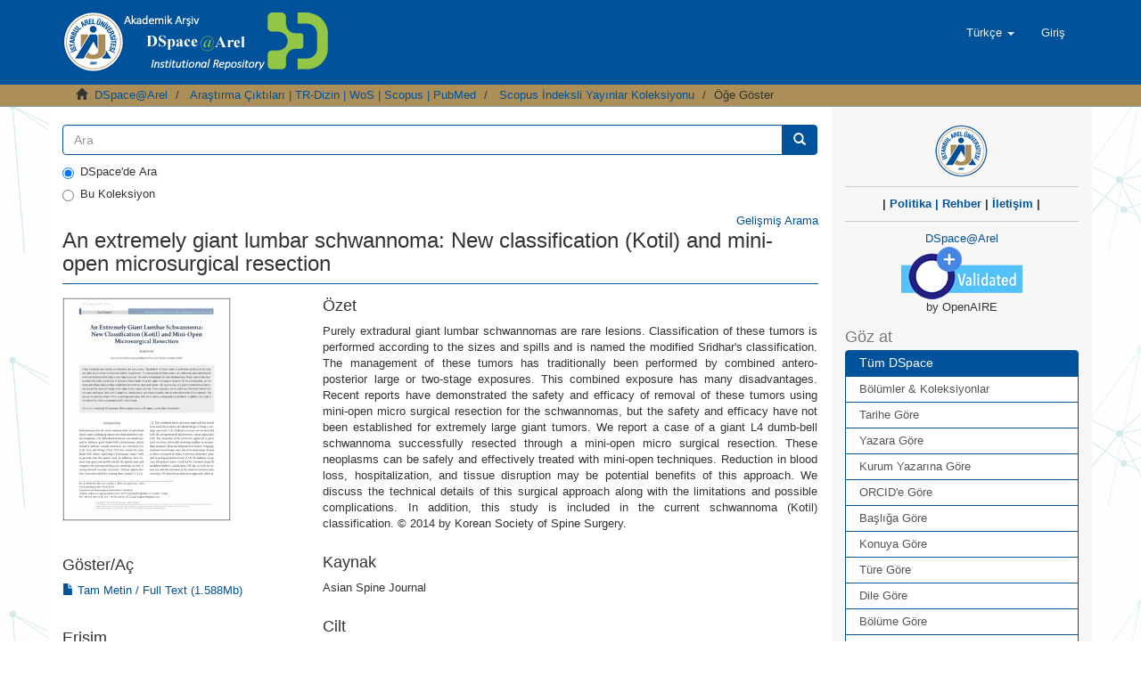

--- FILE ---
content_type: text/html;charset=utf-8
request_url: https://earsiv.arel.edu.tr/xmlui/handle/20.500.12294/2057
body_size: 30598
content:
<!DOCTYPE html>
            <!--[if lt IE 7]> <html class="no-js lt-ie9 lt-ie8 lt-ie7" lang="en"> <![endif]-->
            <!--[if IE 7]>    <html class="no-js lt-ie9 lt-ie8" lang="en"> <![endif]-->
            <!--[if IE 8]>    <html class="no-js lt-ie9" lang="en"> <![endif]-->
            <!--[if gt IE 8]><!--> <html class="no-js" lang="en"> <!--<![endif]-->
            <head><META http-equiv="Content-Type" content="text/html; charset=UTF-8">
<meta content="text/html; charset=UTF-8" http-equiv="Content-Type">
<meta content="IE=edge,chrome=1" http-equiv="X-UA-Compatible">
<meta content="width=device-width,initial-scale=1" name="viewport">
<link rel="shortcut icon" href="/xmlui/themes/Mirage2/images/favicon.ico">
<link rel="apple-touch-icon" href="/xmlui/themes/Mirage2/images/apple-touch-icon.png">
<meta name="Generator" content="DSpace 6.3">
<link href="/xmlui/themes/Mirage2/styles/main.css" rel="stylesheet">
<link type="application/opensearchdescription+xml" rel="search" href="https://earsiv.arel.edu.tr/xmlui/open-search/description.xml" title="DSpace">
<script>
                //Clear default text of emty text areas on focus
                function tFocus(element)
                {
                if (element.value == ' '){element.value='';}
                }
                //Clear default text of emty text areas on submit
                function tSubmit(form)
                {
                var defaultedElements = document.getElementsByTagName("textarea");
                for (var i=0; i != defaultedElements.length; i++){
                if (defaultedElements[i].value == ' '){
                defaultedElements[i].value='';}}
                }
                //Disable pressing 'enter' key to submit a form (otherwise pressing 'enter' causes a submission to start over)
                function disableEnterKey(e)
                {
                var key;

                if(window.event)
                key = window.event.keyCode;     //Internet Explorer
                else
                key = e.which;     //Firefox and Netscape

                if(key == 13)  //if "Enter" pressed, then disable!
                return false;
                else
                return true;
                }
            </script><!--[if lt IE 9]>
                <script src="/xmlui/themes/Mirage2/vendor/html5shiv/dist/html5shiv.js"> </script>
                <script src="/xmlui/themes/Mirage2/vendor/respond/dest/respond.min.js"> </script>
                <![endif]--><script src="/xmlui/themes/Mirage2/vendor/modernizr/modernizr.js"> </script>
<title>An extremely giant lumbar schwannoma: New classification (Kotil) and mini-open microsurgical resection</title>
<link rel="schema.DCTERMS" href="http://purl.org/dc/terms/" />
<link rel="schema.DC" href="http://purl.org/dc/elements/1.1/" />
<meta name="DC.creator" content="Kotil, Kadir" xml:lang="en_US" />
<meta name="DCTERMS.dateAccepted" content="2019-10-29T17:49:04Z" scheme="DCTERMS.W3CDTF" />
<meta name="DCTERMS.available" content="2019-10-29T17:49:04Z" scheme="DCTERMS.W3CDTF" />
<meta name="DCTERMS.issued" content="2014" scheme="DCTERMS.W3CDTF" />
<meta name="DC.identifier" content="1976-1902" />
<meta name="DC.identifier" content="https://dx.doi.org/10.4184/asj.2014.8.4.506" scheme="DCTERMS.URI" />
<meta name="DC.identifier" content="https://hdl.handle.net/20.500.12294/2057" scheme="DCTERMS.URI" />
<meta name="DCTERMS.abstract" content="Purely extradural giant lumbar schwannomas are rare lesions. Classification of these tumors is performed according to the sizes and spills and is named the modified Sridhar's classification. The management of these tumors has traditionally been performed by combined antero-posterior large or two-stage exposures. This combined exposure has many disadvantages. Recent reports have demonstrated the safety and efficacy of removal of these tumors using mini-open micro surgical resection for the schwannomas, but the safety and efficacy have not been established for extremely large giant tumors. We report a case of a giant L4 dumb-bell schwannoma successfully resected through a mini-open micro surgical resection. These neoplasms can be safely and effectively treated with mini-open techniques. Reduction in blood loss, hospitalization, and tissue disruption may be potential benefits of this approach. We discuss the technical details of this surgical approach along with the limitations and possible complications. In addition, this study is included in the current schwannoma (Kotil) classification. © 2014 by Korean Society of Spine Surgery." xml:lang="en_US" />
<meta name="DC.language" content="eng" xml:lang="en_US" scheme="DCTERMS.RFC1766" />
<meta name="DC.publisher" content="Korean Society of Spine Surgery 1" xml:lang="en_US" />
<meta name="DCTERMS.isPartOf" content="Asian Spine Journal" xml:lang="en_US" />
<meta name="DC.identifier" content="10.4184/asj.2014.8.4.506" xml:lang="en_US" />
<meta name="DC.identifier" content="10.4184/asj.2014.8.4.506" />
<meta name="DC.rights" content="info:eu-repo/semantics/openAccess" xml:lang="en_US" />
<meta name="DC.subject" content="Extradural" xml:lang="en_US" />
<meta name="DC.subject" content="Lumbar" xml:lang="en_US" />
<meta name="DC.subject" content="Microsurgical resection" xml:lang="en_US" />
<meta name="DC.subject" content="Miniopen" xml:lang="en_US" />
<meta name="DC.subject" content="New classificaiton" xml:lang="en_US" />
<meta name="DC.subject" content="Schwannoma" xml:lang="en_US" />
<meta name="DC.title" content="An extremely giant lumbar schwannoma: New classification (Kotil) and mini-open microsurgical resection" xml:lang="en_US" />
<meta name="DC.type" content="article" xml:lang="en_US" />
<meta name="DC.identifier" content="8" xml:lang="en_US" />
<meta name="DC.identifier" content="4" xml:lang="en_US" />
<meta name="DC.identifier" content="506" xml:lang="en_US" />
<meta name="DC.identifier" content="511" xml:lang="en_US" />
<meta name="DC.relation" content="Makale - Uluslararası Hakemli Dergi - Kurum Öğretim Elemanı" xml:lang="en_US" />
<meta content="Kotil, Kadir" name="citation_author">
<meta content="1976-1902" name="citation_issn">
<meta content="2014" name="citation_date">
<meta content="http://arelarsiv.arel.edu.tr/xmlui/handle/20.500.12294/2057" name="citation_abstract_html_url">
<meta content="eng" name="citation_language">
<meta content="http://arelarsiv.arel.edu.tr/xmlui/bitstream/20.500.12294/2057/1/Kotil%2cK._2014.pdf" name="citation_pdf_url">
<meta content="Extradural; Lumbar; Microsurgical resection; Miniopen; New classificaiton; Schwannoma; article" name="citation_keywords">
<meta content="Korean Society of Spine Surgery 1" name="citation_publisher">
<meta content="An extremely giant lumbar schwannoma: New classification (Kotil) and mini-open microsurgical resection" name="citation_title">
</head><body>
<header>
<div role="navigation" class="navbar navbar-default navbar-static-top">
<div class="container">
<div class="navbar-header">
<button data-toggle="offcanvas" class="navbar-toggle" type="button"><span class="sr-only">Ge&ccedil;iş Y&ouml;nlendirmesi</span><span class="icon-bar"></span><span class="icon-bar"></span><span class="icon-bar"></span></button><a class="" href="/xmlui/"><img src="/xmlui/themes/Mirage2//images/DSpace-logo-line.png"></a>
<div class="navbar-header pull-right visible-xs hidden-sm hidden-md hidden-lg">
<ul class="nav nav-pills pull-left ">
<li class="dropdown" id="ds-language-selection-xs">
<button data-toggle="dropdown" class="dropdown-toggle navbar-toggle navbar-link" role="button" href="#" id="language-dropdown-toggle-xs"><b aria-hidden="true" class="visible-xs glyphicon glyphicon-globe"></b></button>
<ul data-no-collapse="true" aria-labelledby="language-dropdown-toggle-xs" role="menu" class="dropdown-menu pull-right">
<li role="presentation">
<a href="https://earsiv.arel.edu.tr/xmlui/handle/20.500.12294/2057?locale-attribute=en">English</a>
</li>
<li role="presentation" class="disabled">
<a href="https://earsiv.arel.edu.tr/xmlui/handle/20.500.12294/2057?locale-attribute=tr">T&uuml;rk&ccedil;e</a>
</li>
</ul>
</li>
<li>
<form method="get" action="/xmlui/login" style="display: inline">
<button class="navbar-toggle navbar-link"><b aria-hidden="true" class="visible-xs glyphicon glyphicon-user"></b></button>
</form>
</li>
</ul>
</div>
</div>
<div class="navbar-header pull-right hidden-xs">
<ul class="nav navbar-nav pull-left">
<li class="dropdown" id="ds-language-selection">
<a data-toggle="dropdown" class="dropdown-toggle" role="button" href="#" id="language-dropdown-toggle"><span class="hidden-xs">T&uuml;rk&ccedil;e&nbsp;<b class="caret"></b></span></a>
<ul data-no-collapse="true" aria-labelledby="language-dropdown-toggle" role="menu" class="dropdown-menu pull-right">
<li role="presentation">
<a href="https://earsiv.arel.edu.tr/xmlui/handle/20.500.12294/2057?locale-attribute=en">English</a>
</li>
<li role="presentation" class="disabled">
<a href="https://earsiv.arel.edu.tr/xmlui/handle/20.500.12294/2057?locale-attribute=tr">T&uuml;rk&ccedil;e</a>
</li>
</ul>
</li>
</ul>
<ul class="nav navbar-nav pull-left">
<li>
<a href="/xmlui/login"><span class="hidden-xs">Giriş</span></a>
</li>
</ul>
<button type="button" class="navbar-toggle visible-sm" data-toggle="offcanvas"><span class="sr-only">Ge&ccedil;iş Y&ouml;nlendirmesi</span><span class="icon-bar"></span><span class="icon-bar"></span><span class="icon-bar"></span></button>
</div>
</div>
</div>
</header>
<div class="trail-wrapper hidden-print">
<div class="container">
<div class="row">
<div class="col-xs-12">
<div class="breadcrumb dropdown visible-xs">
<a data-toggle="dropdown" class="dropdown-toggle" role="button" href="#" id="trail-dropdown-toggle">&Ouml;ğe G&ouml;ster&nbsp;<b class="caret"></b></a>
<ul aria-labelledby="trail-dropdown-toggle" role="menu" class="dropdown-menu">
<li role="presentation">
<a role="menuitem" href="/xmlui/"><i aria-hidden="true" class="glyphicon glyphicon-home"></i>&nbsp;
                        DSpace@Arel</a>
</li>
<li role="presentation">
<a role="menuitem" href="/xmlui/handle/20.500.12294/1670">Araştırma &Ccedil;ıktıları | TR-Dizin | WoS | Scopus | PubMed</a>
</li>
<li role="presentation">
<a role="menuitem" href="/xmlui/handle/20.500.12294/1672">Scopus İndeksli Yayınlar Koleksiyonu</a>
</li>
<li role="presentation" class="disabled">
<a href="#" role="menuitem">&Ouml;ğe G&ouml;ster</a>
</li>
</ul>
</div>
<ul class="breadcrumb hidden-xs">
<li>
<i aria-hidden="true" class="glyphicon glyphicon-home"></i>&nbsp;
            <a href="/xmlui/">DSpace@Arel</a>
</li>
<li>
<a href="/xmlui/handle/20.500.12294/1670">Araştırma &Ccedil;ıktıları | TR-Dizin | WoS | Scopus | PubMed</a>
</li>
<li>
<a href="/xmlui/handle/20.500.12294/1672">Scopus İndeksli Yayınlar Koleksiyonu</a>
</li>
<li class="active">&Ouml;ğe G&ouml;ster</li>
</ul>
</div>
</div>
</div>
</div>
<div class="hidden" id="no-js-warning-wrapper">
<div id="no-js-warning">
<div class="notice failure">JavaScript is disabled for your browser. Some features of this site may not work without it.</div>
</div>
</div>
<div class="container" id="main-container">
<div class="row row-offcanvas row-offcanvas-right">
<div class="horizontal-slider clearfix">
<div class="col-xs-12 col-sm-12 col-md-9 main-content">
<form method="post" class="" id="ds-search-form" action="/xmlui/discover">
<fieldset>
<div class="input-group">
<input placeholder="Ara" type="text" class="ds-text-field form-control" name="query"><span class="input-group-btn"><button title="Bul" class="ds-button-field btn btn-primary"><span aria-hidden="true" class="glyphicon glyphicon-search"></span></button></span>
</div>
<div class="radio">
<label><input checked value="" name="scope" type="radio" id="ds-search-form-scope-all">DSpace'de Ara</label>
</div>
<div class="radio">
<label><input name="scope" type="radio" id="ds-search-form-scope-container" value="20.500.12294/1672">Bu Koleksiyon</label>
</div>
</fieldset>
</form>
<div align="right">
<a href="/xmlui/discover">Gelişmiş Arama</a>
</div>
<div>
<div id="aspect_artifactbrowser_ItemViewer_div_item-view" class="ds-static-div primary">
<!-- External Metadata URL: cocoon://metadata/handle/20.500.12294/2057/mets.xml-->
<div class="item-summary-view-metadata">
<h2 class="page-header first-page-header">An extremely giant lumbar schwannoma: New classification (Kotil) and mini-open microsurgical resection</h2>
<div class="row">
<div class="col-sm-4">
<div class="row">
<div class="col-xs-6 col-sm-12">
<div class="thumbnail">
<img alt="Thumbnail" src="/xmlui/bitstream/handle/20.500.12294/2057/Kotil%2cK._2014.pdf.jpg?sequence=5&isAllowed=y"></div>
</div>
<div class="col-xs-6 col-sm-12">
<div class="item-page-field-wrapper table word-break">
<h4>G&ouml;ster/<wbr></wbr>A&ccedil;</h4>
<div>
<a href="/xmlui/bitstream/handle/20.500.12294/2057/Kotil%2cK._2014.pdf?sequence=1&isAllowed=y"><i aria-hidden="true" class="glyphicon  glyphicon-file"></i> Tam Metin / Full Text (1.588Mb)</a>
</div>
</div>
</div>
</div>
<div class="simple-item-view-date word-break item-page-field-wrapper table">
<h4>Erişim</h4>info:eu-repo/semantics/openAccess</div>
<div class="simple-item-view-date word-break item-page-field-wrapper table">
<h4>Tarih</h4>2014</div>
<div class="simple-item-view-authors item-page-field-wrapper table">
<h4>Yazar</h4>
<a href="/xmlui/browse?value=Kotil, Kadir&type=author">Kotil, Kadir</a>
<br>
</div>
<object data="https://api.elsevier.com/content/abstract/citation-count?doi=10.4184/asj.2014.8.4.506   &httpAccept=text/html&apiKey=d13cbf859be249f0838b43a43ac394f5" height="50"></object><script src="https://d1bxh8uas1mnw7.cloudfront.net/assets/embed.js" type="text/javascript"></script>
<div data-doi="" data-hide-no-mentions="true" data-badge-details="right" class="altmetric-embed" data-badge-type="medium-donut"></div>
<div class="simple-item-view-sobiadcitation item-page-field-wrapper table">
<object height="50" data="https://atif.sobiad.com/service/index.jsp?p=atif_doi&domain=arel.edu.tr&lang=tr&token=hgiT9Il9PQQu698BHsQ8&doi=10.4184/asj.2014.8.4.506&format=html"></object></div>
<div class="simple-item-view-show-full item-page-field-wrapper table">
<h4>&Uuml;st veri</h4>
<a href="/xmlui/handle/20.500.12294/2057?show=full">T&uuml;m &ouml;ğe kaydını g&ouml;ster</a>
</div>
</div>
<div class="col-sm-8">
<div class="simple-item-view-description item-page-field-wrapper table">
<h4>&Ouml;zet</h4>
<div>Purely extradural giant lumbar schwannomas are rare lesions. Classification of these tumors is performed according to the sizes and spills and is named the modified Sridhar's classification. The management of these tumors has traditionally been performed by combined antero-posterior large or two-stage exposures. This combined exposure has many disadvantages. Recent reports have demonstrated the safety and efficacy of removal of these tumors using mini-open micro surgical resection for the schwannomas, but the safety and efficacy have not been established for extremely large giant tumors. We report a case of a giant L4 dumb-bell schwannoma successfully resected through a mini-open micro surgical resection. These neoplasms can be safely and effectively treated with mini-open techniques. Reduction in blood loss, hospitalization, and tissue disruption may be potential benefits of this approach. We discuss the technical details of this surgical approach along with the limitations and possible complications. In addition, this study is included in the current schwannoma (Kotil) classification. &copy; 2014 by Korean Society of Spine Surgery.</div>
</div>
<div class="simple-item-view-date word-break item-page-field-wrapper table">
<span class="item-view-right-titles">
<h4>Kaynak</h4>
</span>Asian Spine Journal</div>
<div class="simple-item-view-date word-break item-page-field-wrapper table">
<span class="item-view-right-titles">
<h4>Cilt</h4>
</span>8</div>
<div class="simple-item-view-date word-break item-page-field-wrapper table">
<span class="item-view-right-titles">
<h4>Sayı</h4>
</span>4</div>
<div class="simple-item-view-uri item-page-field-wrapper table">
<h4>Bağlantı</h4>
<span><a href="https://dx.doi.org/10.4184/asj.2014.8.4.506">https://dx.doi.org/10.4184/asj.2014.8.4.506</a>
<br>
<a href="https://hdl.handle.net/20.500.12294/2057">https://hdl.handle.net/20.500.12294/2057</a></span>
</div>
<div class="simple-item-view-collections item-page-field-wrapper table">
<h4>Koleksiyonlar</h4>
<ul class="ds-referenceSet-list">
<!-- External Metadata URL: cocoon://metadata/handle/20.500.12294/517/mets.xml-->
<li>
<a href="/xmlui/handle/20.500.12294/517">Fizyoterapi ve Rehabilitasyon B&ouml;l&uuml;m&uuml; Makale Koleksiyonu</a> [21]</li>
<!-- External Metadata URL: cocoon://metadata/handle/20.500.12294/2425/mets.xml-->
<li>
<a href="/xmlui/handle/20.500.12294/2425">PubMed İndeksli Yayınlar Koleksiyonu</a> [308]</li>
<!-- External Metadata URL: cocoon://metadata/handle/20.500.12294/1672/mets.xml-->
<li>
<a href="/xmlui/handle/20.500.12294/1672">Scopus İndeksli Yayınlar Koleksiyonu</a> [1278]</li>
<!-- External Metadata URL: cocoon://metadata/handle/20.500.12294/1671/mets.xml-->
<li>
<a href="/xmlui/handle/20.500.12294/1671">WoS İndeksli Yayınlar Koleksiyonu</a> [1366]</li>
</ul>
</div>
</div>
</div>
</div>
</div>
</div>
<div align="center" id="ds-footer-wrapper">
<hr>
<span displayText="ShareThis" class="st_sharethis_large"></span><span displayText="Facebook" class="st_facebook_large"></span><span displayText="Tweet" class="st_twitter_large"></span><span displayText="LinkedIn" class="st_linkedin_large"></span><span displayText="Pinterest" class="st_pinterest_large"></span><span displayText="Email" class="st_email_large"></span><script type="text/javascript">var switchTo5x=true;</script><script src="http://w.sharethis.com/button/buttons.js" type="text/javascript"></script><script type="text/javascript">stLight.options({publisher: "5d122dcb0e548d0012f3e0bc", doNotHash: true, doNotCopy:
true, hashAddressBar: false});</script>
<hr>
</div>
<div class="visible-xs visible-sm">
<footer>
<div class="row">
<hr>
<div class="col-xs-7 col-sm-8">
<div>
<a target="_blank" href="http://www.dspace.org/">DSpace software</a> copyright&nbsp;&copy;&nbsp;2002-2015&nbsp; <a target="_blank" href="http://www.duraspace.org/">DuraSpace</a>
</div>
<div class="hidden-print">
<a href="/xmlui/contact">İletişim</a> | <a href="/xmlui/feedback">Geri Bildirim</a>
</div>
</div>
<div class="col-xs-5 col-sm-4 hidden-print">
<div class="pull-right">
<span class="theme-by">Theme by&nbsp;</span>
<br>
<a href="http://atmire.com" target="_blank" title="@mire NV"><img src="/xmlui/themes/Mirage2//images/@mirelogo-small.png" alt="@mire NV"></a>
</div>
</div>
</div>
<a class="hidden" href="/xmlui/htmlmap">&nbsp;</a>
<p>&nbsp;</p>
</footer>
</div>
</div>
<div role="navigation" id="sidebar" class="col-xs-6 col-sm-3 sidebar-offcanvas">
<div class="word-break hidden-print" id="ds-options">
<div class="ds-option-set" id="ds-search-option">
<div align="center">
<a href="https://www.arel.edu.tr/" target="_blank"><img src="/xmlui/static/dokumanlar/images/arel_logo.png"></a>
<br>
</div>
<div align="center">
<hr>
<b>| 
<a target="_blank" href="/dokumanlar/oa_politika.pdf">Politika</a><a>  |  </a><a target="_blank" href="http://www.idealdspace.com/2019/03/dspace9.html">Rehber</a>  |  
<a href="/xmlui/contact">İletişim</a>  |  
</b>
</div>
<div align="center">
<hr>
<a href="//explore.openaire.eu/search/dataprovider?datasourceId=opendoar____::d806ca13ca3449af72a1ea5aedbed26a" target="_blank">DSpace@Arel<br>
<img src="/xmlui/static/dokumanlar/images/openaire-validated.png"></a>
<br> by OpenAIRE
</div>
</div>
<h2 class="ds-option-set-head  h6">G&ouml;z at</h2>
<div id="aspect_viewArtifacts_Navigation_list_browse" class="list-group">
<a class="list-group-item active"><span class="h5 list-group-item-heading  h5">T&uuml;m DSpace</span></a><a href="/xmlui/community-list" class="list-group-item ds-option">B&ouml;l&uuml;mler &amp; Koleksiyonlar</a><a href="/xmlui/browse?type=dateissued" class="list-group-item ds-option">Tarihe G&ouml;re</a><a href="/xmlui/browse?type=author" class="list-group-item ds-option">Yazara G&ouml;re</a><a href="/xmlui/browse?type=institutionauthor" class="list-group-item ds-option">Kurum Yazarına G&ouml;re</a><a href="/xmlui/browse?type=authorid" class="list-group-item ds-option">ORCID'e G&ouml;re</a><a href="/xmlui/browse?type=title" class="list-group-item ds-option">Başlığa G&ouml;re</a><a href="/xmlui/browse?type=subject" class="list-group-item ds-option">Konuya G&ouml;re</a><a href="/xmlui/browse?type=type" class="list-group-item ds-option">T&uuml;re G&ouml;re</a><a href="/xmlui/browse?type=language" class="list-group-item ds-option">Dile G&ouml;re</a><a href="/xmlui/browse?type=department" class="list-group-item ds-option">B&ouml;l&uuml;me G&ouml;re</a><a href="/xmlui/browse?type=publicationcategory" class="list-group-item ds-option">Kategoriye G&ouml;re</a><a href="/xmlui/browse?type=wosquality" class="list-group-item ds-option">WoS Q Kategorisine G&ouml;re</a><a href="/xmlui/browse?type=publisher" class="list-group-item ds-option">Yayıncıya G&ouml;re</a><a href="/xmlui/browse?type=rights" class="list-group-item ds-option">Erişim Şekli</a><a class="list-group-item active"><span class="h5 list-group-item-heading  h5">Bu Koleksiyon</span></a><a href="/xmlui/handle/20.500.12294/1672/browse?type=dateissued" class="list-group-item ds-option">Tarihe G&ouml;re</a><a href="/xmlui/handle/20.500.12294/1672/browse?type=author" class="list-group-item ds-option">Yazara G&ouml;re</a><a href="/xmlui/handle/20.500.12294/1672/browse?type=institutionauthor" class="list-group-item ds-option">Kurum Yazarına G&ouml;re</a><a href="/xmlui/handle/20.500.12294/1672/browse?type=authorid" class="list-group-item ds-option">ORCID'e G&ouml;re</a><a href="/xmlui/handle/20.500.12294/1672/browse?type=title" class="list-group-item ds-option">Başlığa G&ouml;re</a><a href="/xmlui/handle/20.500.12294/1672/browse?type=subject" class="list-group-item ds-option">Konuya G&ouml;re</a><a href="/xmlui/handle/20.500.12294/1672/browse?type=type" class="list-group-item ds-option">T&uuml;re G&ouml;re</a><a href="/xmlui/handle/20.500.12294/1672/browse?type=language" class="list-group-item ds-option">Dile G&ouml;re</a><a href="/xmlui/handle/20.500.12294/1672/browse?type=department" class="list-group-item ds-option">B&ouml;l&uuml;me G&ouml;re</a><a href="/xmlui/handle/20.500.12294/1672/browse?type=publicationcategory" class="list-group-item ds-option">Kategoriye G&ouml;re</a><a href="/xmlui/handle/20.500.12294/1672/browse?type=wosquality" class="list-group-item ds-option">WoS Q Kategorisine G&ouml;re</a><a href="/xmlui/handle/20.500.12294/1672/browse?type=publisher" class="list-group-item ds-option">Yayıncıya G&ouml;re</a><a href="/xmlui/handle/20.500.12294/1672/browse?type=rights" class="list-group-item ds-option">Erişim Şekli</a>
</div>
<h2 class="ds-option-set-head  h6">Hesabım</h2>
<div id="aspect_viewArtifacts_Navigation_list_account" class="list-group">
<a href="/xmlui/login" class="list-group-item ds-option">Giriş</a><a href="/xmlui/register" class="list-group-item ds-option">Kayıt</a>
</div>
<div id="aspect_viewArtifacts_Navigation_list_context" class="list-group"></div>
<div id="aspect_viewArtifacts_Navigation_list_administrative" class="list-group"></div>
<div id="aspect_discovery_Navigation_list_discovery" class="list-group"></div>
<h2 class="ds-option-set-head  h6">İstatistikler</h2>
<div id="aspect_statisticsGoogleAnalytics_Navigation_list_statistics" class="list-group">
<a href="/xmlui/handle/20.500.12294/2057/google-stats" class="list-group-item ds-option">Google Analitik İstatistiklerini G&ouml;r&uuml;nt&uuml;le</a>
</div>
</div>
</div>
</div>
</div>
<div class="hidden-xs hidden-sm">
<footer>
<div class="row">
<hr>
<div class="col-xs-7 col-sm-8">
<div>
<a target="_blank" href="http://www.dspace.org/">DSpace software</a> copyright&nbsp;&copy;&nbsp;2002-2015&nbsp; <a target="_blank" href="http://www.duraspace.org/">DuraSpace</a>
</div>
<div class="hidden-print">
<a href="/xmlui/contact">İletişim</a> | <a href="/xmlui/feedback">Geri Bildirim</a>
</div>
</div>
<div class="col-xs-5 col-sm-4 hidden-print">
<div class="pull-right">
<span class="theme-by">Theme by&nbsp;</span>
<br>
<a href="http://atmire.com" target="_blank" title="@mire NV"><img src="/xmlui/themes/Mirage2//images/@mirelogo-small.png" alt="@mire NV"></a>
</div>
</div>
</div>
<a class="hidden" href="/xmlui/htmlmap">&nbsp;</a>
<p>&nbsp;</p>
</footer>
</div>
</div>
<div align="center" id="ds-footer-wrapper">
<hr>
<a target="_blank" href="/dokumanlar/oa_politika.html">||  Politika</a><a target="_blank" href="http://www.idealdspace.com/2019/03/dspace9.html"> ||  Rehber</a><a target="_blank" href="https://www.arel.edu.tr/kutuphane"> || K&uuml;t&uuml;phane</a><a target="_blank" href="https://www.arel.edu.tr"> ||  İstanbul Arel &Uuml;niversitesi  ||</a><a target="_blank" href="/oai">   OAI-PMH  ||</a>
</div>
<div align="center" id="ds-footer-wrapper">
<hr>
T&uuml;rkoba Mahallesi Erguvan Sokak No:26 / K 34537, Tepekent - B&uuml;y&uuml;k&ccedil;ekmece, İstanbul / TURKEY<br>İ&ccedil;erikte herhangi bir hata g&ouml;r&uuml;rseniz, l&uuml;tfen bildiriniz: <a href="mailto:earsiv@arel.edu.tr">earsiv@arel.edu.tr</a>
</div>
<div align="center" id="ds-footer-wrapper">
<hr>
<a href="http://creativecommons.org/licenses/by-nc-nd/3.0/deed.tr" rel="license"><img src="http://i.creativecommons.org/l/by-nc-nd/3.0/88x31.png" style="border-width:0" alt="Creative Commons License"></a>
<br>
<span property="dct:title"></span><a rel="cc:attributionURL" property="cc:attributionName" href="https://arelarsiv.arel.edu.tr/xmlui/">
DSpace@Arel </a> by Istanbul Arel University Institutional Repository is licensed under a
<a href="http://creativecommons.org/licenses/by-nc-nd/3.0/deed.tr" rel="license">
Creative Commons Attribution-NonCommercial-NoDerivs 3.0 Unported License.</a>.
</div>
<div align="center" id="ds-footer-wrapper">
<hr>
<b>DSpace@Arel</b>:<br>
<br>
<a href="//explore.openaire.eu/search/dataprovider?datasourceId=opendoar____::d806ca13ca3449af72a1ea5aedbed26a" target="_blank"><img src="/xmlui/static/dokumanlar/images/openaire.png"></a><a href="//v2.sherpa.ac.uk/id/repository/3002" target="_blank"><img src="/xmlui/static/dokumanlar/images/openDOAR.png"></a><a href="//harman.ulakbim.gov.tr/archiveStatistics" target="_blank"><img src="/xmlui/static/dokumanlar/images/harman.png"></a><a href="//www.base-search.net/Search/Results?q=dccoll:ftistanbularelun" target="_blank"><img src="/xmlui/static/dokumanlar/images/base.png"></a><a href="//core.ac.uk/search?q=repositories.id:(1644)" target="_blank"><img src="/xmlui/static/dokumanlar/images/core.png"></a><a href="//www.openarchives.org/Register/BrowseSites" target="_blank"><img src="/xmlui/static/dokumanlar/images/oai.png"></a><a href="//hdl.handle.net" target="_blank"><img src="/xmlui/static/dokumanlar/images/handle.png"></a><a href="http://roar.eprints.org/7978" target="_blank"><img src="/xmlui/static/dokumanlar/images/roar.png"></a><a href="//roarmap.eprints.org/3952/" target="_blank"><img src="/xmlui/static/dokumanlar/images/roarmap.png"></a><a href="//analytics.google.com/analytics/web" target="_blank"><img src="/xmlui/static/dokumanlar/images/google-analytics.png"></a><a href="//scholar.google.com" target="_blank"><img src="/xmlui/static/dokumanlar/images/google.png"></a><a href="//docs.google.com/spreadsheets/d/1k1UMDJPBlzOKEGk6PRYttw6lHeJ3V3nDrndLNhD6gEk/edit#gid=2107335516" target="_blank"><img src="/xmlui/static/dokumanlar/images/ankos.png"></a><a href="//duraspace.org/registry/entry/5245/" target="_blank"><img src="/xmlui/static/dokumanlar/images/dspace_logo.png"></a>
</div>
<div align="center" id="ds-footer-wrapper">
<hr>
<b>DSpace 6.3</b>
<br>
<a href="http://www.idealdspace.com" target="_blank"><img src="/xmlui/static/dokumanlar/images/logo-firma.png"></a>
<br>
tarafından <a href="http://www.idealdspace.com" target="_blank">İdeal DSpace</a> hizmetleri &ccedil;er&ccedil;evesinde &ouml;zelleştirilerek kurulmuştur.<br>
<br>
</div>
<script>if(!window.DSpace){window.DSpace={};}window.DSpace.context_path='/xmlui';window.DSpace.theme_path='/xmlui/themes/Mirage2/';</script><script src="/xmlui/themes/Mirage2/scripts/theme.js"> </script><script>
                  (function(i,s,o,g,r,a,m){i['GoogleAnalyticsObject']=r;i[r]=i[r]||function(){
                  (i[r].q=i[r].q||[]).push(arguments)},i[r].l=1*new Date();a=s.createElement(o),
                  m=s.getElementsByTagName(o)[0];a.async=1;a.src=g;m.parentNode.insertBefore(a,m)
                  })(window,document,'script','//www.google-analytics.com/analytics.js','ga');

                  ga('create', 'UA-142725911-1', 'earsiv.arel.edu.tr');
                  ga('send', 'pageview');
           </script>
<script type="text/javascript" src="/bnith__Eyr-FScNyby_9N3iubSuEm-x31FCL3voAb5kBSE1uwyfDONS5IgoP-lzNfZHmyCh"></script> <script language="JavaScript" type="text/javascript">const _0x35e8=['visitorId','18127kSXadA','356575NPKVMA','7306axxsAH','get','657833TzFjkt','717302TQdBjl','34lMHocq','x-bni-rncf=1768620393321;expires=Thu, 01 Jan 2037 00:00:00 UTC;path=/;','61XMWbpU','cookie',';expires=Thu, 01 Jan 2037 00:00:00 UTC;path=/;','then','651866OSUgMa','811155xdatvf','x-bni-fpc='];function _0x258e(_0x5954fe,_0x43567d){return _0x258e=function(_0x35e81f,_0x258e26){_0x35e81f=_0x35e81f-0x179;let _0x1280dc=_0x35e8[_0x35e81f];return _0x1280dc;},_0x258e(_0x5954fe,_0x43567d);}(function(_0x5674de,_0xdcf1af){const _0x512a29=_0x258e;while(!![]){try{const _0x55f636=parseInt(_0x512a29(0x17b))+-parseInt(_0x512a29(0x179))*parseInt(_0x512a29(0x17f))+-parseInt(_0x512a29(0x183))+-parseInt(_0x512a29(0x184))+parseInt(_0x512a29(0x187))*parseInt(_0x512a29(0x17d))+parseInt(_0x512a29(0x188))+parseInt(_0x512a29(0x17c));if(_0x55f636===_0xdcf1af)break;else _0x5674de['push'](_0x5674de['shift']());}catch(_0xd3a1ce){_0x5674de['push'](_0x5674de['shift']());}}}(_0x35e8,0x6b42d));function getClientIdentity(){const _0x47e86b=_0x258e,_0x448fbc=FingerprintJS['load']();_0x448fbc[_0x47e86b(0x182)](_0x4bb924=>_0x4bb924[_0x47e86b(0x17a)]())[_0x47e86b(0x182)](_0x2f8ca1=>{const _0x44872c=_0x47e86b,_0xa48f50=_0x2f8ca1[_0x44872c(0x186)];document[_0x44872c(0x180)]=_0x44872c(0x185)+_0xa48f50+_0x44872c(0x181),document[_0x44872c(0x180)]=_0x44872c(0x17e);});}getClientIdentity();</script></body>
</html>


--- FILE ---
content_type: text/html;charset=UTF-8
request_url: https://api.elsevier.com/content/abstract/citation-count?doi=10.4184/asj.2014.8.4.506%20%20%20&httpAccept=text/html&apiKey=d13cbf859be249f0838b43a43ac394f5
body_size: -17
content:
<a href="https://www.scopus.com/inward/citedby.uri?partnerID=HzOxMe3b&amp;scp=84906725327&amp;origin=inward" target="_blank"><image alt="cited by count" border="0" src="https://api.elsevier.com/content/abstract/citation-count?eid=2-s2.0-84906725327&amp;httpAccept=image%2Fjpeg&amp;apiKey=d13cbf859be249f0838b43a43ac394f5"/></a>